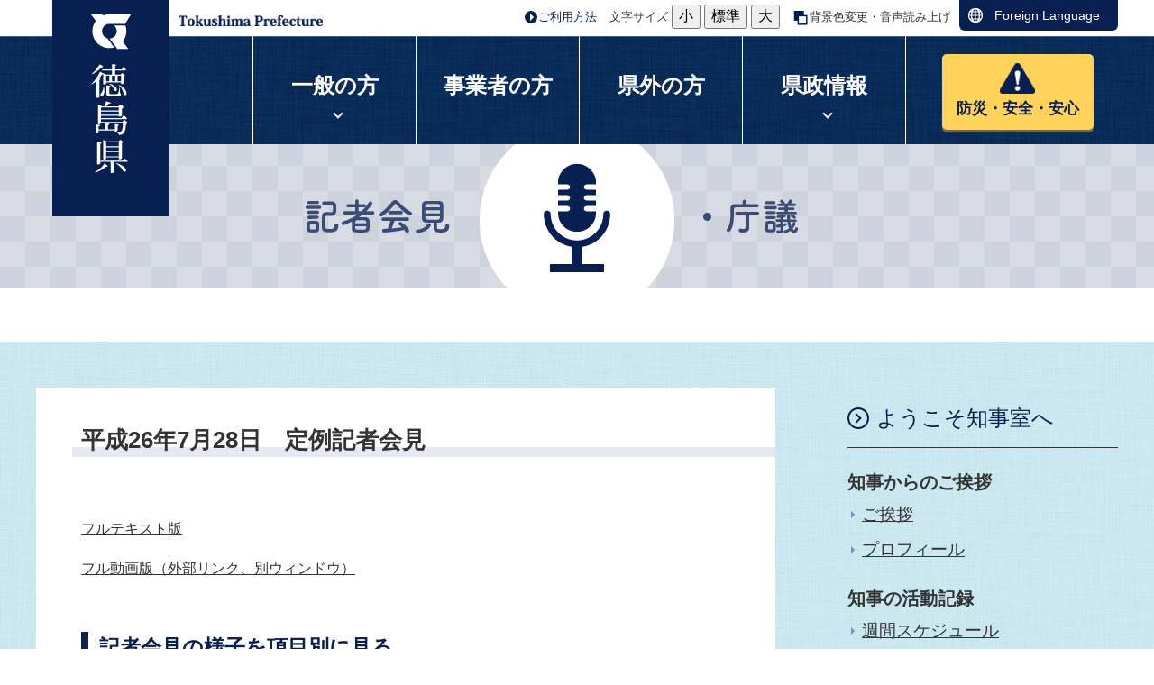

--- FILE ---
content_type: text/html; charset=UTF-8
request_url: https://www.pref.tokushima.lg.jp/governor/press-record/5005402/
body_size: 7891
content:
  <!DOCTYPE html>
<html lang="ja">
  <head>
          <meta charset="utf-8"/>          <meta property="og:title" content="平成26年7月28日　定例記者会見｜徳島県ホームページ">
              <meta property="og:type" content="記事">
            <meta property="og:image" content="https://www.pref.tokushima.lg.jp/file/cooperation/banner_white.png">
            <meta property="og:site_name" content="徳島県ホームページ">
            
    <title>平成26年7月28日　定例記者会見｜徳島県ホームページ</title>
    <link href="/favicon.ico" type="image/x-icon" rel="icon">
    <link href="/favicon.ico" type="image/x-icon" rel="shortcut icon">
                    <script src="/js/jquery/jquery.min.js"></script>
      <script src="https://maps.googleapis.com/maps/api/js?key=AIzaSyBpVUgsTfMY2HvJWm_SXdSbvq0FNOaU0lI&amp;language=ja"></script>      <link rel="stylesheet" href="/css/public.css">
      <link rel="stylesheet" href="/css/public_pref_tokushima.css">
      <script src="/js/public.js"></script>
                <link rel="stylesheet" href="/file/css/192748.css">
                  <link rel="stylesheet" href="/file/css/423864.css">
                  <script src="/file/js/201583.js"></script>
                    <link rel="stylesheet" href="/file/css/423857.css">
                  <link rel="stylesheet" href="/file/css/400292.css">
                  <link rel="stylesheet" href="/file/css/417816.css">
                  <link rel="stylesheet" href="/file/css/192751.css">
                  <script src="/file/js/415952.js"></script>
                    <script src="/file/js/198918.js"></script>
                    <link rel="stylesheet" href="/file/css/407116.css">
                  <link rel="stylesheet" href="/file/css/552569.css">
                  <link rel="stylesheet" href="/file/css/771892.css">
                  <link rel="stylesheet" href="/file/css/405400.css">
                  <script src="/file/js/182768.js"></script>
                    <link rel="stylesheet" href="/file/css/400640.css">
                  <link rel="stylesheet" href="/file/css/408489.css">
                  <link rel="stylesheet" href="/file/css/420539.css">
                  <script src="/file/js/420541.js"></script>
                    <link rel="stylesheet" href="/file/css/189432.css">
                  <script src="/file/js/194495.js"></script>
                    <link rel="stylesheet" href="/file/css/816782.css">
                  <link rel="stylesheet" href="/file/css/411102.css">
                  <script src="/file/js/542597.js"></script>
                    <link rel="stylesheet" href="/file/css/542599.css">
                    <script src="/js/public/access_parts.js"></script>
                      <script src="/js/public/banner_parts.js"></script>
                  <script src="/js/public/breadcrumb_parts.js"></script>
                      <link rel="stylesheet" href="/css/fullcalendar/core/main.css"/>
              <link rel="stylesheet" href="/css/fullcalendar/daygrid/main.css"/>
              <script src="/js/fullcalendar/core/main.js"></script>
              <script src="/js/fullcalendar/daygrid/main.js"></script>
              <script src="/js/fullcalendar/core/locales/ja.js"></script>
                        <script src="/js/public/calendar_parts.js"></script>
                      <script src="/js/public/menu_parts.js"></script>
                  <script src="/js/public/search.js"></script>
                  <script src="/js/public/slide_block.js"></script>
                    <script src="/js/public/title_list_parts.js"></script>
                    <script src="/js/log.js"></script>
            <link rel="stylesheet" href="/css/leaflet/leaflet.css"/>
      <link rel="stylesheet" href="/css/leaflet/leaflet.fullscreen.css"/>
      <script src="/js/leaflet/leaflet.js"></script>
      <script src="/js/leaflet/Leaflet.fullscreen.min.js"></script>
                <script id="pt_loader" src="/js/ewbc/ewbc_pref_tokushima.min.js"></script>
                  <script async src="https://www.googletagmanager.com/gtag/js?id=G-5BGLEP1Y54"></script>
        <script>
          window.dataLayer = window.dataLayer || [];
          function gtag() {
            dataLayer.push(arguments);
          }
          gtag('js', new Date());
          gtag('config', 'G-5BGLEP1Y54');
        </script>
          </head>
  <body class="dev-pc">
          <noscript>
      <p>ご使用のブラウザでJavaScriptが無効なため、一部の機能をご利用できません。JavaScriptの設定方法は、お使いのブラウザのヘルプページをご覧ください。</p>
      </noscript>
            <div class="fontsize_change">
              <div class="fontsize">
          <p class="fontsize_title">文字サイズ</p>
          <button type="button" id="smaller" class="easyweb_font_size_click" value="-1">小</button>
          <button type="button" id="medium" class="easyweb_font_size_click" value="0">標準</button>
          <button type="button" id="larger" class="easyweb_font_size_click" value="1">大</button>
        </div>
        <div class="easyweb">
          <a href="javascript:void(0);" id="pt_enable">
            <img src="/img/img_ewbc_nav_bn6.gif" id="easyweb_icon" alt="やさしいブラウザ・クラウド版はこちらからご利用下さい">
          </a>
        </div>
          </div>
    <div class="cms-public">
  <div class="page" style="width:1024px;">
    <div class="layout" data-type="5">
            <div class="area area1 " data-type="1" style="" lang="" >
            <div class="parts header" style="font-family:arial,sans-serif;" lang="" data-load="1" >
        <div class="note">
        <div class="block logo" style="width:130px;font-family:arial,sans-serif;" lang="" data-load="1" >
    <div class="image" role="list">
  <div class="block center">
          <div class="image_listitem" role="listitem">
        <figure>
                      <div>
              <a href="/" target=""><img src="/man/file/img/200459.png" alt="徳島県" flag="0" class="" style=""/></a>            </div>
                  </figure>
      </div>
      </div>
</div>
  </div>
        <div class="block logo_en" style="width:180px;font-family:arial,sans-serif;" lang="en" data-load="1" >
    <div class="image" role="list">
  <div class="block center">
          <div class="image_listitem" role="listitem">
        <figure>
                      <div>
              <img src="/man/file/img/175529.png" alt="Tokushima Prefecture" flag="0" class="" style=""/>            </div>
                  </figure>
      </div>
      </div>
</div>
  </div>
        <div class="block setting" style="font-family:arial,sans-serif;" lang="" data-load="1" >
    <div class="html">
  <div class="tool-list" id="to-top" style="display: inline-block;">
   <ul>
      <li class="use"><a href="https://www.pref.tokushima.lg.jp/goriyouhouhou">ご利用方法</a></li>
      <li>
         <p>文字サイズ</p>
         <button type="button" id="smaller-btn" onclick="smaller()">小</button>
      </li>
      <li><button type="button" id="medium-btn" onclick="medium()">標準</button></li>
      <li><button type="button" id="larger-btn" onclick="larger()">大</button></li>
      <li class="bg"><a href="javascript:ptspkLoader('toggle')" id="pt_enabled">背景色変更・音声読み上げ</a></li>
   </ul>
</div>
<div class="block lang" style="width:176px;font-family:arial,sans-serif;" lang="en" data-load="1">
    <div class="sentence">
<p><a href="https://www.pref.tokushima.lg.jp/foreignlanguage">Foreign Language</a></p>
</div>  </div></div>  </div>
        <div class="block sp_header" style="font-family:arial,sans-serif;" lang="" data-load="1" >
    <div class="html">
  		<div class="parts header" id="sp-to-top">
			<div class="note">
				<div class="block logo">
					<div class="image">
						<div class="block">
							<figure>
							   <a href="/"><img src="/img/sp_logo.png" alt="徳島県 法人番号:4000020360007"></a>
                            </figure>
						</div>
					</div>
				</div>

			</div>
		</div>
<div class="parts">
            <div class="note">
                      <div class="block">
    <div class="html">
<div class="foreign-box">
  <a href="/foreignlanguage"><img src="/man/file/html/548823.jpg" alt="">Foreign<br>Language</a>
</div></div>  </div>
  </div>

  </div></div>  </div>
  </div>
  </div>
  
                <div class="parts globalmenu global_menu" style="font-family:arial,sans-serif;" lang="" data-load="1" >
        
  <div class="menu menu-vertical">
    <ul><li style="" class="text_flag " ><a href="/ippannokata/" style=""><span class="text_item" val="1000000">一般の方</span></a><ul><li style="" class="text_flag " ><a href="/ippannokata/kurashi/" style=""><span class="text_item" val="1010000">くらし・環境・地方創生</span></a></li><li style="" class="text_flag " ><a href="/ippannokata/kenko/" style=""><span class="text_item" val="1020000">健康・医療・福祉</span></a></li><li style="" class="text_flag " ><a href="/ippannokata/kyoiku/" style=""><span class="text_item" val="1030000">教育・文化・観光・スポーツ</span></a></li><li style="" class="text_flag " ><a href="/ippannokata/sangyo/" style=""><span class="text_item" val="1040000">産業・雇用・労働</span></a></li><li style="" class="text_flag " ><a href="/ippannokata/kendozukuri/" style=""><span class="text_item" val="1050000">県土づくり</span></a></li><li style="" class="text_flag " ><a href="/ippannokata/bosai/" style=""><span class="text_item" val="1060000">防災・安全</span></a></li><li style="" class="text_flag " ><a href="/ippannokata/nyusatsu/" style=""><span class="text_item" val="1070000">入札・売却情報</span></a></li></ul></li><li style="" class="text_flag " ><a href="/jigyoshanokata/" style=""><span class="text_item" val="2000000">事業者の方</span></a></li><li style="" class="text_flag " ><a href="/kengainokata/" style=""><span class="text_item" val="5000740">県外の方</span></a></li><li style="" class="text_flag " ><a href="/kenseijoho/" style=""><span class="text_item" val="3000000">県政情報</span></a><ul><li style="" class="text_flag " ><a href="/kenseijoho/tokushimakennitsuite/" style=""><span class="text_item" val="3080000">徳島県について</span></a></li><li style="" class="text_flag " ><a href="/kenseijoho/kenseisogo/" style=""><span class="text_item" val="3090000">県政総合</span></a></li><li style="" class="text_flag " ><a href="/kenseijoho/zaisei/" style=""><span class="text_item" val="3100000">財政</span></a></li><li style="" class="text_flag " ><a href="/kenseijoho/soshiki/" style=""><span class="text_item" val="3110000">組織</span></a></li><li style="" class="text_flag " ><a href="/kenseijoho/saiyo/" style=""><span class="text_item" val="3120000">採用</span></a></li><li style="" class="text_flag " ><a href="/kenseijoho/jorei/" style=""><span class="text_item" val="3130000">条例・規則・県報</span></a></li><li style="" class="text_flag " ><a href="/kenseijoho/tokei/" style=""><span class="text_item" val="3140000">統計</span></a></li><li style="" class="text_flag " ><a href="/kenseijoho/opendata/" style=""><span class="text_item" val="3150000">オープンデータ</span></a></li><li style="" class="text_flag " ><a href="/kenseijoho/johokokai/" style=""><span class="text_item" val="3160000">情報公開・個人情報保護</span></a></li><li style="" class="text_flag " ><a href="/kenseijoho/koho/" style=""><span class="text_item" val="3170000">広報</span></a></li><li style="" class="text_flag " ><a href="/kenseijoho/hodoteikyoshiryo/" style=""><span class="text_item" val="3180000">報道提供資料</span></a></li><li style="" class="text_flag " ><a href="/kenseijoho/kocho/" style=""><span class="text_item" val="3190000">広聴</span></a></li><li style="" class="text_flag " ><a href="/kenseijoho/kenchoshanojoho/" style=""><span class="text_item" val="3200000">県庁舎の情報</span></a></li><li style="" class="text_flag " ><a href="/kenseijoho/senkyo/" style=""><span class="text_item" val="3210000">選挙</span></a></li><li style="" class="text_flag " ><a href="/kenseijoho/kanrennochiiki/" style=""><span class="text_item" val="3220000">関連の地域・施設・機関</span></a></li></ul></li><li style="" class="text_flag " ><a href="/bousaianzenanshin/" style=""><span class="text_item" val="5000619">防災・安全・安心</span></a></li></ul>  </div>
  </div>
  
                  <div class="parts menuTitleParts" style="font-family:arial,sans-serif;" lang="" data-load="1">
            <div class="note">
                      <div class="block " style="" lang="" data-load="1">
    <div class="html">
<div id="menuTitle08" class="menuTitle"><img src="/file/html/189671.png" alt="記者会見・庁議" /></div></div>  </div>
  </div>

  </div>
  
              <dynamic class="parts original_breadcrumb" data-load="0" data-dynamic="1" data-val="11195937" data-type="12" data-table="" data-grant_table="" data-language="1" data-device="1" data-attribute_page_val="5005631" data-system="1" data-parent_val="" data-top_no_display="0"></dynamic>
                  <div class="parts " style="" lang="" data-load="1">
            <div class="note">
  </div>

  </div>
  
        </div>
            <div class="area-group-2-3-4">
                  <div class="area area3 governor_child governor_press_hyoshi" data-type="3" style="width:75%;font-family:arial,sans-serif;" lang="" >
        <div class="parts bgWhite" style="" lang="" data-load="1" >
        <div class="div_tag">
        <div class="parts " style="" lang="" data-load="1" >
        <div class="note">
        <div class="block " style="" lang="" data-load="1" >
    <div class="heading">
        <h1><span>平成26年7月28日　定例記者会見</span></h1>
      </div>
  </div>
        <div class="block " style="" lang="" data-load="1" >
    <div class="sentence">
  <p><a href="https://www.pref.tokushima.lg.jp/governor/press-record/5005389/">フルテキスト版</a></p>

<p><a href="https://www.youtube.com/watch?v=NJ5kgJ2VFaQ" target="_blank">フル動画版（外部リンク、別ウィンドウ）</a></p>
</div>  </div>
        <div class="block " style="" lang="" data-load="1" >
    <div class="heading">
      <h2><span>記者会見の様子を項目別に見る</span></h2>
    </div>
  </div>
        <div class="block " style="" lang="" data-load="1" >
    <div class="list">
  <figure>
        <ul><li class="list-style-white-space"><a href="https://www.pref.tokushima.lg.jp/governor/press-record/5005390/" target="">「徳島県認知症高齢者見守りセンター」の開設について（説明）</a></li><li class="list-style-white-space"><a href="https://www.pref.tokushima.lg.jp/governor/press-record/5005391/" target="">国立療養所「大島青松園」への訪問及び阿波踊り連の派遣について（説明）</a></li><li class="list-style-white-space"><a href="https://www.pref.tokushima.lg.jp/governor/press-record/5005392/" target="">主要地方道徳島北灘線「川筋工区」の開通について（説明）</a></li><li class="list-style-white-space"><a href="https://www.pref.tokushima.lg.jp/governor/press-record/5005393/" target="">「徳島県認知症高齢者見守りセンター」の開設について（質疑）</a></li><li class="list-style-white-space"><a href="https://www.pref.tokushima.lg.jp/governor/press-record/5005394/" target="">軽減税率の導入について（質疑）</a></li><li class="list-style-white-space"><a href="https://www.pref.tokushima.lg.jp/governor/press-record/5005396/" target="">ふるさと納税について（質疑）</a></li><li class="list-style-white-space"><a href="https://www.pref.tokushima.lg.jp/governor/press-record/5005397/" target="">徳島阿波おどり空港の今後について（質疑）</a></li><li class="list-style-white-space"><a href="https://www.pref.tokushima.lg.jp/governor/press-record/5005399/" target="">人口減少問題について（質疑）</a></li></ul>  </figure>
</div>
  </div>
  </div>
  </div>
    </div>
  </div>
            <div class="parts " style="" lang="" data-load="1" >
        <div class="note">
        <div class="block" data-load="0" data-dynamic="1" data-val="9682840" data-table="" data-grant_table="" data-language="1" data-device="1" data-attribute_page_val="5005631" data-system="1">
  </div>
    </div>
  </div>
        </div>
                      <div class="area area4 " data-type="4" style="width:25%;" lang="" >
          <dynamic class="parts" data-load="0" data-dynamic="1" data-val="11195939" data-type="3" data-table="" data-grant_table="" data-language="1" data-device="1" data-attribute_page_val="5005631" data-system="1"></dynamic>
                <div class="parts gov-side" style="font-family:arial,sans-serif;" lang="" data-load="1" >
        <div class="note">
        <div class="block " style="" lang="" data-load="1" >
    <div class="html">
  <div class="gov-side-list">
　<div class="headParent"><a href="https://www.pref.tokushima.lg.jp/governor"><span class="text_item">ようこそ知事室へ</span></a></div>
  <div class="headChild">知事からのご挨拶</div>
  <ul>
     <li><a href="https://www.pref.tokushima.lg.jp/governor/message/">ご挨拶</a></li>
     <li><a href="https://www.pref.tokushima.lg.jp/governor/profile/">プロフィール</a></li>
  </ul>
  <div class="headChild">知事の活動記録</div>
  <ul>
     <li><a href="https://www.pref.tokushima.lg.jp/governor/schedule/doc">週間スケジュール</a></li>
     <li><a href="https://www.pref.tokushima.lg.jp/governor/record">活動記録</a></li>
  </ul>
  <div class="headChild">写真で見る知事の動き</div>
  <ul>
     <li><a href="https://www.pref.tokushima.lg.jp/governor/activity-topics">写真で見る知事の動き</a></li>
     <li><a href="https://www.pref.tokushima.lg.jp/governor/activity-topics/back-number">バックナンバー</a></li>
  </ul>
  <div class="headChild">知事発言集</div>
  <ul>
     <li><a href="https://www.pref.tokushima.lg.jp/governor/policy">知事の所信表明</a></li>
  </ul>
  <div class="headChild">交際費執行状況</div>
  <ul>
     <li><a href="https://www.pref.tokushima.lg.jp/governor/cost">交際費執行状況</a></li>
  </ul>
  <div class="headChild">記者会見・庁議</div>
  <ul>
     <li><a href="https://www.pref.tokushima.lg.jp/governor/press-record">過去の記者会見</a></li>
     <li><a href="https://www.pref.tokushima.lg.jp/governor/discussion">庁議   </a></li>
  </ul>
</div>

<script>
	//知事室サイドメニューカレント設定
	if(document.querySelector('.dev-pc .gov-side-list')) {

		var url = location.href;
		url_array = url.split('/');
		url_array = url_array.filter(Boolean);

		var sideMenuLists = document.querySelectorAll('.dev-pc .gov-side-list li a');
		for(i = 0; i < sideMenuLists.length; i++){
			var sideMenu = sideMenuLists[i];
			var href = sideMenu.getAttribute('href');
			var href_array = href.split('/');
			href_array = href_array.filter(Boolean);

			if(url_array.indexOf('back-number') >= 0){ //バックナンバーがある項目
				if(url_array.indexOf('activity-topics') >= 0){ //写真で見る知事の動きのバックナンバー用
					if(href_array.indexOf('activity-topics') >= 0 && href_array.indexOf('back-number') >= 0){
						sideMenuLists[i].classList.add('active');
					}
				}else{ //上記以外のバックナンバー用
					if(url_array[3] == href_array[3]){
						sideMenuLists[i].classList.add('active');
					}
				}
			}else if(url_array[url_array.length - 1].match(/^\d+$/)){ //記事ページ
				if(url_array.indexOf('activity-topics') >= 0){ //写真で見る知事の動きの記事用
					if(href_array.indexOf('activity-topics') >= 0 && href_array.indexOf('back-number') >= 0){
						sideMenuLists[i].classList.add('active');
					}
				}else{ //上記以外の記事用
					if(url_array[3] == href_array[3]){
						sideMenuLists[i].classList.add('active');
					}
				}
			}else if(url_array[url_array.length - 1] == href_array[href_array.length - 1]) {
				sideMenuLists[i].classList.add('active');
			} else {
				sideMenuLists[i].classList.remove('active');
			}
		}
	}
</script>
</div>  </div>
  </div>
  </div>
  
        </div>
                </div>
              <div class="area area5 " data-type="5" style="" lang="" >
            <div class="parts " style="" lang="" data-load="1" >
        <div class="note">
        <div class="block pc-footer" style="font-family:arial,sans-serif;" lang="" data-load="1" >
    <div class="html">
    <footer>
    <div class="menu">
      <ul>
        <li class="arrow2"><a href="https://www.pref.tokushima.lg.jp/sitepolicy/">サイトポリシーについて</a></li>
        <li class="arrow2"><a href="https://www.pref.tokushima.lg.jp/accessibility/">ウェブアクセシビリティ方針</a></li>
        <li class="arrow2"><a href="https://www.pref.tokushima.lg.jp/rss/">RSSについて</a></li>
        <li class="arrow2"><a href="https://www.pref.tokushima.lg.jp/site_map/">サイトマップ</a></li>
      </ul>
    </div>
    <div class="main">
    <div class="inner">
      <div class="ai" title="AI TOKUSHIMA 藍に関するポータルサイト（外部リンク、別ウィンドウで開きます。）"><a href="https://ai-tokushima.jp/" target="blank">AI/TOKUSHIMA（外部リンク、別ウィンドウで開きます。）</a></div>
      <address>
        <strong>徳島県庁</strong><br />
        〒770-8570<br />
        徳島県徳島市万代町1丁目1番地<br />
        <dl>
          <dt>電話番号:</dt><dd>088-621-2500（代表）</dd>
          <dt>開庁時間:</dt>
          <dd>
            午前8時30分から午後6時15分まで<br />
            （土曜日・日曜日・祝日・年末年始を除く）<br />
            ※一部、開庁時間が異なる組織、施設があります。
          </dd>
          <dt>法人番号:</dt><dd>4000020360007</dd>
        </dl>
      </address>
      <div class="inquire_block">
        <a href="https://www.pref.tokushima.lg.jp/otoiawase/">
          <div class="inquire">
            <div class="title">お問い合わせ</div>
            <div class="desc">電話（すだちくんコール）、メールでのお問い合わせはこちらから。</div>
          </div>
        </a>
      </div>
      <div class="banner_block">
        <a href="https://www.pref.tokushima.lg.jp/access/" class="access">
          <div class="title">県庁への<br />アクセス</div>
        </a>
        <a href="https://www.pref.tokushima.lg.jp/floormap/" class="floor">
          <div class="title">県庁舎の<br />フロアマップ</div>
        </a>
      </div>
    </div>
    </div>
    <div class="copyright" lang="en">
      &copy;2017 Tokushima Prefectural Government.
    </div>
  </footer>

<script>
	//スマホ・タブレット時メニュー表示
	if (document.querySelector('body.dev-sp') || document.querySelector('body.dev-tb')) {
		console.log('bcb');
		var targetMenu = document.querySelector('.cms-public .global_menu .menu');
		targetMenu.insertAdjacentHTML('afterbegin','<a id="menu-button" href="javascript:void(0);"><span>メニュー</span></a>');
	}
</script>
<script>
	//組織から探すボタン設定
	if (document.querySelector('.dev-pc .temp_side_soshiki .text_item')) {
		elm = document.querySelector('.dev-pc .temp_side_soshiki .text_item');
		elm.innerHTML = '組織から探す';
	}
</script>
<script>
	//一覧開閉設定
	elm = document.createElement('span'); 
	elm.classList.add('icon');
	elm.innerHTML = '開く';
	console.log('scriptin');

	if (document.querySelector('.accordion')) {
		console.log('accordionin');
		obj = document.querySelectorAll('.accordion .title-list .index li');
		for(i = 0; i < obj.length; i++){
			obj[i].insertAdjacentHTML('afterbegin','<span class="before"></span>');
			obj[i].insertAdjacentHTML('beforeend', '<a class="icon" href="javascript:void(0);">開く</a>');
		}
	}
</script>
<script>
	//グローバルメニューカレント設定
	if(document.querySelector('body.dev-pc')) {

		var url = location.href;
		url_array = url.split('/');
		url_array = url_array.filter(Boolean);

		var globalMenuLists = document.querySelectorAll('.dev-pc .globalmenu .menu > ul > li > a');
		for(i = 0; i < globalMenuLists.length; i++){
			var globalMenu = globalMenuLists[i];
			var href = globalMenu.getAttribute('href');
			var href_array = href.split('/');
			href_array = href_array.filter(Boolean);

			if(url_array[2] == href_array[href_array.length - 1]) {
				globalMenu.classList.add('active');
			} else {
				globalMenu.classList.remove('active');
			}
		}
	}
</script>
<script>
	//サイドメニューカレント設定
	if(document.querySelector('body.dev-pc .area4')) {

		var url = location.href;
		url_array = url.split('/');
		url_array = url_array.filter(Boolean);
		if(url_array[url_array.length - 1].match(/#/)) {
			url_array_sharp = url_array[url_array.length - 1].split('#');
			url_array_last = url_array_sharp[0];
		} else {
			url_array_last = url_array[url_array.length - 1]
		}

		var sideMenuLists = document.querySelectorAll('.dev-pc .temp_side_menu .menu-vertical li a');
		for(i = 0; i < sideMenuLists.length; i++){
			var sideMenu = sideMenuLists[i];
			var href = sideMenu.getAttribute('href');
			var href_array = href.split('/');
			href_array = href_array.filter(Boolean);

			if(url_array_last == href_array[href_array.length - 1]) {
				sideMenuLists[i].classList.add('active');
			} else {
				sideMenuLists[i].classList.remove('active');
			}
		}
	}
</script>
<script>
$(function(){
	//タブレット、スマホ時に切替ボタンクリック
	$(document).on('click','.topc_block a.topc',function(){
		var loc = $(location).attr('pathname');
		var loc_array = loc.split('/');
		var original_device = loc_array[1];
		$.cookie('original_device', original_device, { expires: 1, path: '/', domain: 'www.pref.tokushima.lg.jp' });
		$.cookie('selected_device', '1', { expires: 1, path: '/', domain: 'www.pref.tokushima.lg.jp' });
		window.location.href = loc;
	})

	//PC時に切替ボタンクリック
	$(document).on('click','.deviceChange a',function(){
		var original_device = $.cookie('original_device');
		var device_type;
		if(original_device == 'tb'){
			device_type = 2;
		}else if(original_device == 'sp'){
			device_type = 3;
		}
		$.cookie('selected_device', device_type, { expires: 1, path: '/', domain: 'www.pref.tokushima.lg.jp' });
                window.location.href = loc;
	})
});
</script></div>  </div>
        <div class="block sp-footer" style="font-family:arial,sans-serif;" lang="" data-load="1" >
    <div class="html">
  	<div class="footer">
		<div class="menu">
			<ul>
				<li class="arrow2"><a href="https://www.pref.tokushima.lg.jp/sitepolicy">サイトポリシーについて</a></li>
				<li class="arrow2"><a href="https://www.pref.tokushima.lg.jp/accessibility">ウェブアクセシビリティ方針</a></li>
				<li class="arrow2"><a href="https://www.pref.tokushima.lg.jp/rss">RSSについて</a></li>
				<li class="arrow2"><a href="https://www.pref.tokushima.lg.jp/site_map">サイトマップ</a></li>
			</ul>
		</div>
		<div class="main">
		<div class="inner">
			<div class="ai"><a href="https://ai-tokushima.jp/" target="blank">AI/TOKUSHIMA（外部リンク、別ウィンドウで開きます。）</a></div>
			<address>
				<strong>徳島県庁</strong><br />
				〒770-8570<br />
				徳島県徳島市万代町1丁目1番地<br />
				<dl>
					<dt>電話番号:</dt><dd>088-621-2500（代表）</dd>
					<dt>法人番号:</dt><dd>4000020360007</dd>
				</dl>
			</address>
		</div>
		</div>
             <a href="https://www.pref.tokushima.lg.jp/otoiawase">
		 <div class="inquire_block">
			<div class="inquire">
				<div class="title">お問い合わせ</div>
				<div class="desc">電話（すだちくんコール）、メールでのお問い合わせはこちらから。</div>
			</div>
		</div>
             </a>
		<div class="banner_block">
			<a href="https://www.pref.tokushima.lg.jp/access" class="access">
				<div class="title">県庁への<br />アクセス</div>
			</a>
			<a href="https://www.pref.tokushima.lg.jp/floormap" class="floor">
				<div class="title">県庁舎の<br />フロアマップ</div>
			</a>
		</div>
		<div class="topc_block">
		<div class="topc_inner">
			<a href="javascript:void(0)" class="topc">
				<div class="title"><img src="/file/html/169611.png" alt="">PC版はこちら</div>
			</a>
		</div>
		</div>
		<div class="copyright" lang="en">
			&copy;2017 Tokushima Prefectural Government.
		</div>
	</div></div>  </div>
        <div class="block mb-footer" style="font-family:arial,sans-serif;" lang="" data-load="1" >
    <div class="html">
  <br />[0] <a href="https://www.pref.tokushima.lg.jp/" accesskey="0">トップページに戻る</a></div>  </div>
  </div>
  </div>
  
        </div>
        </div>
  </div>
</div>
<div class="data-field">
  <input type="hidden" id="attribute_page_id_hidden" name="attribute_page_id_hidden" value="5005631">
  <input type="hidden" id="type_hidden" name="type_hidden" value="2">
  <input type="hidden" id="language_page_id_hidden" name="language_page_id_hidden" value="7048431">
  <input type="hidden" id="page_id_hidden" name="page_id_hidden" value="14093060">
  <input type="hidden" id="language_id_hidden" name="language_id_hidden" value="1">
  <input type="hidden" id="device_id_hidden" name="device_id_hidden" value="1">
  <input type="hidden" id="sites_responsive_flag_hidden" name="sites_responsive_flag_hidden" value="0">
  <input type="hidden" id="page_responsive_flag_hidden" name="page_responsive_flag_hidden" value="0">
</div>
  <div class="to_original_page"><a href="javascript:void(0);"></a></div>
  <script src="/js/jquery/jquery.cookie.js"></script>
  <script>
    $(function () {
      var original_device = $.cookie('original_device'); //2:tb, 3:sp
      if (original_device == 'tb') {
        $('.to_original_page a').text('徳島県ホームページ（タブレット版）表示');
      } else if (original_device == 'sp') {
        $('.to_original_page a').text('徳島県ホームページ（スマートフォン版）表示');
      } else {
        $('.to_original_page a').text('徳島県ホームページ表示');
        $('.to_original_page').css('display', 'none');
      }
      $(document).on('click', '.to_original_page a', function () {
        var original_device = $.cookie('original_device');
        var device_type;
        if (original_device == 'tb') {
          device_type = 2;
        } else if (original_device == 'sp') {
          device_type = 3;
        }
        $.cookie('selected_device', device_type, {expires: 1, path: '/', domain: 'www.pref.tokushima.lg.jp'});
        window.location.href = $(location).attr('pathname');
      });
    });

    var x = 100, cnt = 0;
    function larger() {
      if (cnt >= 2) {
        return;
      }
      x *= 1.2;
      cnt++;
      document.body.style.fontSize = x + '%';
    }
    function medium() {
      x = 100;
      cnt = 0;
      document.body.style.fontSize = 100 + '%';
    }
    function smaller() {
      x /= 1.2;
      cnt--;
      document.body.style.fontSize = x + '%';
    }
  </script>
  </body>
</html>
  

--- FILE ---
content_type: text/css
request_url: https://www.pref.tokushima.lg.jp/file/css/405400.css
body_size: 4079
content:
/* globalmenu.css */
/* メニュー タイプ１：垂直 */
.dev-pc,
.dev-tb,
.dev-sp {

}
body {
	margin: 0;
}
.dev-pc .cms-public > .page {
	width: 100%!important;
}
.dev-pc .cms-public > .page .layout {
	width: 100%!important;
}
/* header */
.header_area {

}
.dev-pc .cms-public .header {
	background-image: url(/file/img/177584.jpg);
	background-repeat: repeat-x;
	background-position: 0 0;
}
.dev-tb .cms-public .header,
.dev-sp .cms-public .header {
	background-image: url(/file/img/177604.jpg);
	background-repeat: repeat-x;
	background-position: 0 0;
	background-size: auto auto;
}
.header_area .header:before,
.header_area .header:after {
	display: none;
}
.dev-pc .header_area .header .note {
	width: 1200px;
	margin: 0 auto;
	background: none!important;
}
.dev-pc .cms-public .header_area .globalmenu {
	left: calc((100% - 1200px) / 2 + 240px);
}
.dev-pc .cms-public .header_area .menu-vertical {

}
.dev-pc .cms-public .header_area .menu-vertical > ul {

}
.dev-pc .cms-public .header_area .menu-vertical > ul > li {

}
.dev-pc .cms-public .header_area .menu-vertical > ul > li > ul {

}
.dev-pc .cms-public .header_area .menu-vertical > ul > li > ul > li {

}
.dev-pc .menuTitleParts {
	margin-top: -80px;
}
.menuTitle {
	background-image: url(/file/img/189390.jpg);
	background-repeat: repeat-x;
	background-position: 0 0;
	text-align: center;
}
.menuTitle img {
	vertical-align: bottom;
}
.dev-tb .cms-public .menuTitle img,
.dev-sp .cms-public .menuTitle img {
	max-width: 100%;
	height: auto;
}
.dev-pc .cms-public .header_area .breadcrumb {
	margin: 0;
	padding: 0;
/*	padding-left: calc((100% - 1200px) / 2); */
}
.dev-tb .cms-public .header_area .breadcrumb .bread-list,
.dev-sp .cms-public .header_area .breadcrumb .bread-list {
	width: auto;
	max-width: 100%;
	padding-left: 20px;
}
.dev-pc .cms-public .header_area .breadcrumb fieldset {
	width: auto;
}

/* main */
.area-group-2-3-4 {
	background: url(/file/img/178198.jpg);
}
.dev-pc .area-group-2-3-4 {
	width: 1200px;
	padding-left: calc((100% - 1200px) / 2);
	padding-right: calc((100% - 1200px) / 2);
}
.dev-tb .cms-public .area-group-2-3-4 {
	padding: 50px 10px;
}
.dev-sp .cms-public .area-group-2-3-4 {
	padding: 10px 10px 10px 10px;
}
.dev-pc .area3 {
	margin-top: 50px;
}
.dev-tb .area3,
.dev-sp .area3 {
	width: 100%!important;
}
.area3 > .parts:first-child,
.area3 .parts.bgWhite {
	margin-bottom: 50px;
	padding: 40px;
	box-sizing: border-box;
	background-color: #FFF;
}
body.dev-sp .area3 > .parts:first-child,
body.dev-sp .area3 .parts.bgWhite {
	padding: 40px 10px;
}
.area3 > .parts.gavMenu1 {
	padding: 0;
	background-color: transparent;
}
.cms-public .side_area.area4 {

}
.cms-public .area5 {
	background: url(/file/img/178198.jpg);
}
body:not(.dev-mb) .cms-public .heading {
	position: relative;
}
body:not(.dev-mb) .cms-public .heading h1 {
	margin: 0 -40px 50px 0;
	padding: 0 0 0 10px;
	border: none;
	background: rgba(0, 0, 0, 0) linear-gradient(transparent 70%, #e6e8f2 70%) repeat scroll 0 0;
	font-size: 1.75em;
	color: #333333;
}
body.dev-sp .cms-public .heading h1 {
	margin-right: -10px;
}
body:not(.dev-mb) .cms-public .heading h1:after {

}
body:not(.dev-mb) .cms-public .heading h1 + time {
	position: absolute;
	right: -20px;
	bottom: -30px;
}
body.dev-sp .cms-public .heading h1 + time {
	right: 0;
}
body:not(.dev-mb) .cms-public .heading h2 {
	font-size: 1.4em;
}
body:not(.dev-mb) .cms-public .heading h3 {
	font-size: 1.3em;
}
body:not(.dev-mb) .cms-public .heading h4 {
	font-size: 1.2em;
}
body:not(.dev-mb) .cms-public .heading h5 {
	font-size: 1.1em;
}
body:not(.dev-mb) .cms-public .heading h6 {
	font-size: 1em;
}

/*  サイドメニュー  */
.dev-pc .cms-public .side_area {
	width: 300px!important;
	margin-top: 50px;
}
.cms-public .gov-side-list {
    color: #333;
}
.cms-public .gov-side-list a span.text_item {
    display: block;
    font-size: 1.500em;
}
.cms-public .gov-side-list h5,
.cms-public .gov-side-list .headParent {
    border-bottom: 1px solid #333;
    margin-top: 0;
    margin-bottom: 25px;
    padding-bottom: 1em;
}
.cms-public .gov-side-list h5 a,
.cms-public .gov-side-list .headParent a {
	position: relative;
	display: inline-block;
	padding: 0 0 0 32px;
	color: #081f51;
	vertical-align: middle;
	text-decoration: none;
	font-size: 1em;
	text-decoration:none;
}
.cms-public .gov-side-list h5 a:before,
.cms-public .gov-side-list h5 a:after,
.cms-public .gov-side-list .headParent a:before,
.cms-public .gov-side-list .headParent a:after {
	position: absolute;
	top: 0;
	bottom: 0;
	left: 0;
	margin: auto;
	content: "";
	vertical-align: middle;
}
.cms-public .gov-side-list h5 a:before,
.cms-public .gov-side-list .headParent a:before {
	box-sizing: border-box;
	width: 24px;
	height: 24px;
	border: 2px solid #081f51;
	-webkit-border-radius: 50%;
	border-radius: 50%;
}
.cms-public .gov-side-list h5 a:after,
.cms-public .gov-side-list .headParent a:after {
	left: 6px;
	width: 6px;
	height: 6px;
	border-top: 2px solid #081f51;
	border-right: 2px solid #081f51;
	-webkit-transform: rotate(45deg);
	transform: rotate(45deg);
}
.cms-public .gov-side-list h6,
.cms-public .gov-side-list .headChild {
    margin: 0;
    font-size: 1.250em;
    font-weight: bold;
}
.cms-public .gov-side-list ul {
    padding-left: 0;
    padding-top: 0;
    margin-top: 0;
    margin-bottom: 1.5em;
}
.cms-public .gov-side-list ul li {
    list-style: none;
    margin: 0.3em 0;    
}
.cms-public .gov-side-list ul li a {
    position: relative;
    padding: 0 0 0 16px;
    color: #333;
    font-size: 1.2em;
    line-height: 1.8em;
    display: block;
}
.cms-public .gov-side-list ul li a:before,
.cms-public .gov-side-list ul li a:after {
    position: absolute;
    top: 0;
    bottom: 0;
    left: 0;
    margin: auto;
    content: "";
    vertical-align: middle;
}
.cms-public .gov-side-list ul li a:before {
    left: 4px;
    box-sizing: border-box;
    width: 4px;
    height: 4px;
    border: 4px solid transparent;
    border-left: 4px solid #808cbc;
}
.cms-public .gov-side-list ul li a:hover,
.cms-public .gov-side-list ul li a:active,
.cms-public .gov-side-list ul li a.active {
    background-color: rgba(255,255,255,0.5);
}

.contact {
	background-color: #FFF;
}
.contact .contact_parent_department {
	display: inline-block;
	font-weight: bold;
}

/* message */
.governor_message .sentence_with_image .image {
	margin-right: 0;
}
.cms-public .html .gov-link-box {
    margin: 0 0 20px;
    text-align: right;
}
.cms-public .html .gov-link-box:last-of-type {
	margin-bottom: 90px;
}
.cms-public .gov-link-box a {
    position: relative;
    display: inline-block;
    padding: 20px 60px 20px 70px;
    background-color: #081f51;
    vertical-align: middle;
    text-align: center;
    text-decoration: none;
    font-weight: bold;
    color: #fff;
}
.cms-public .gov-link-box a::before,
.cms-public .gov-link-box a::after {
    position: absolute;
    top: 0;
    bottom: 0;
    left: 46px;
    content: "";
    margin: auto;
    vertical-align: middle;
}
.cms-public .gov-link-box a::after {
    left: 53px;
    width: 3px;
    height: 3px;
    box-sizing: border-box;
    border: 4px solid transparent;
    border-left: 4px solid #081f51;
}
.cms-public .gov-link-box a::before {
    width: 16px;
    height: 16px;
    background: #fff none repeat scroll 0 0;
    border-radius: 50%;
}
.cms-public .contact {
	margin: 0;
}
.dev-tb .cms-public .contact,
.dev-sp .cms-public .contact {
	width: 100%;
	box-sizing: border-box;
}

.dev-tb .cms-public .parts .search,
.dev-sp .cms-public .parts .search {
	padding: 0 10px;
	box-sizing: border-box;
}

/* profile */
body:not(.dev-mb) .cms-public .heading h2 {
	margin: 40px 10px 25px;
}
body:not(.dev-mb):not(.dev-sp) .cms-public .governor_profile .left {
	float: left;
	width: 40%;
}
body:not(.dev-mb) .cms-public .governor_profile .left figure {
	margin: 0;
}
body.dev-sp .cms-public .governor_profile .left figure {
	margin-bottom: 20px;
}
body:not(.dev-mb):not(.dev-sp) .cms-public .governor_profile .right {
	float: right;
	width: 50%;
}
body:not(.dev-mb) .cms-public .governor_profile .sentence {
	margin-bottom: 15px;
}
body:not(.dev-mb) .cms-public .governor_profile .sentence p {
	margin: 0;
}
body:not(.dev-mb) .cms-public .governor_profile .career {

}
body:not(.dev-mb) .cms-public .governor_profile .noborder table,
body:not(.dev-mb) .cms-public .governor_profile .noborder table th,
body:not(.dev-mb) .cms-public .governor_profile .noborder table td {
	border: none;
}
body:not(.dev-mb) .cms-public .governor_profile .noborder table th,
body:not(.dev-mb) .cms-public .governor_profile .noborder table td {
	padding: 2px 0;
}
body:not(.dev-mb) .cms-public .governor_profile .noborder table th {

}
body:not(.dev-mb) .cms-public .governor_profile .noborder table td {

}
body.dev-sp .cms-public .governor_profile .noborder table td {
	font-size: 1em;
}
body:not(.dev-mb) .cms-public .governor_profile .career table tr td:first-child {
	width: 17%;
}
body:not(.dev-mb) .cms-public .governor_profile .noborder table caption {
	display: none;
}
body:not(.dev-mb) .cms-public .governor_profile .list {
	margin: 0;
	padding: 0;
}
body:not(.dev-mb) .cms-public .governor_profile .list figure {
	margin: 0;
}
body:not(.dev-mb) .cms-public .governor_profile .list ul {
	margin: 0 0 0 10px;
	padding: 0;
	list-style: none;
}
body.dev-sp .cms-public .governor_profile .list ul li {
	font-size: 1em;
}

/* schedule */
body:not(.dev-mb) .cms-public .governor_schedule .title-list .tab ul li {
	padding-left: 15px;
}
.dev-sp .cms-public .governor_schedule .title-list .tab ul li {
	padding-top: 0;
}
.cms-public .governor_schedule .title-list .tab li:before {
  position: absolute;
  top: 0.6em;
  left: 4px;
  width: 4px;
  height: 4px;
  margin: auto;
  content: "";
  box-sizing: border-box;
  border: 4px solid transparent;
  border-left: 4px solid #081f51;
  vertical-align: middle;
}
body:not(.dev-mb) .cms-public .governor_schedule .title-list .tab ul li .title {
	margin-left: 0;
}
.schedule_table figure {
	margin: 0;
}
.schedule_table figure ul {
	margin: 0;
	padding: 0;
}
.schedule_table figure ul li {
	list-style: outside none none;
}
.schedule_table figure > ul {

}
.schedule_table figure > ul > li {
	display: block;
	margin-bottom: 7px;
	padding-bottom: 7px;
	border-bottom: 1px solid #e6e8f2;
	clear: both;
}
.schedule_table figure > ul > li > :not(ul) {
	float: left;
}
.schedule_table figure > ul > li > ul {
	display: inline-block;
	float: right;
	width: calc(100% - 120px);
}
.schedule_table figure > ul > li > ul > li {
	margin-top: 3px;
	padding-top: 3px;
	border-top: 1px solid #e6e8f2;
}
.schedule_table figure > ul > li > ul > li:first-child {
	margin: 0;
	padding: 0;
	border: none;
}
.schedule_table figure > ul > li > ul > li > ul {
	display: inline-block;
	float: right;
	width: calc(100% - 180px);
}
.schedule_table figure > ul > li > ul > li > ul > li {
	
}

/* clearfix */
.schedule_table figure ul li:after {
  content: "";
  clear: both;
  display: block;
}

/* activity */
.governor_child .beforeYear {

	}
.governor_child .beforeYear li {
	text-align: right;
	list-style: none;
}
.governor_activity .calender {
	float: left;
	width: calc((100% - 40px) / 3);
	margin-right: 20px;
}
.governor_activity .calender:nth-child(3n - 1) {
	margin-right: 0;
}
.governor_activity .calender figcaption {
	padding-bottom: 10px;
	border-bottom: solid 1px #e6e8f2;
	text-align: center;
}
.governor_activity .calender ul {
	padding: 0;
}
.governor_activity .calender li {
	text-align: center;
	list-style: none;
}
body:not(.dev-mb) .cms-public .governor_child .title-list .tab ul li {
	padding-top: 0;
	padding-left: 15px;
}
body.dev-pc .cms-public .governor_child.governor_news .title-list .tab ul li,
body.dev-tb .cms-public .governor_child.governor_news .title-list .tab ul li {
	padding-left: 140px;
}
body:not(.dev-mb) .cms-public .governor_child .title-list .tab ul li time {
	position: static;
	min-width: 120px;
	padding-left: 0;
}
body.dev-pc .cms-public .governor_child.governor_news .title-list .tab ul li time,
body.dev-tb .cms-public .governor_child.governor_news .title-list .tab ul li time {
	position: absolute;
}
body:not(.dev-mb) .cms-public .governor_child .title-list .tab ul li .title {
	margin-left: 0;
}
body.dev-sp .cms-public .governor_child .title-list .tab ul li .title {
	display: block;
}

/* clearfix */
..governor_activity:after {
  content: "";
  clear: both;
  display: block;
}

/* weekly schedule */
body:not(.dev-mb) .cms-public .governor_schedule .heading h4 {
	margin-bottom: 0;
}
body:not(.dev-mb) .cms-public .governor_schedule table {
	margin-bottom: 30px;
}
.cms-public .governor_child table {

}
.cms-public .governor_child table th,
.cms-public .governor_child table td {
	padding: 10px;
	border: solid 1px #0b214f;
}
.cms-public .governor_schedule table th {

}
.cms-public .governor_schedule table td {

}
.cms-public .governor_schedule table tr th:nth-child(1),
.cms-public .governor_schedule table tr td:nth-child(1) {
	width: 10%!important;
	text-align: center;
}
.cms-public .governor_schedule table tr th:nth-child(2),
.cms-public .governor_schedule table tr td:nth-child(2) {
	width: 60%!important;
}
.cms-public .governor_schedule table tr th:nth-child(3),
.cms-public .governor_schedule table tr td:nth-child(3) {
	width: 30%!important;
}

/* activity */
.cms-public .governor_activity {

}
body:not(.dev-mb) .cms-public .governor_activity  .heading h4 {
	margin-bottom: 0;
}
body:not(.dev-mb) .cms-public .governor_activity table {
	margin-bottom: 30px;
}
body:not(.dev-mb) .cms-public .governor_activity table tr th:nth-child(1),
body:not(.dev-mb) .cms-public .governor_activity table tr td:nth-child(1) {
	width: 10%!important;
	text-align: center;
}
body:not(.dev-mb) .cms-public .governor_activity table tr th:nth-child(2),
body:not(.dev-mb) .cms-public .governor_activity table tr td:nth-child(2) {
	width: 60%!important;
}
body:not(.dev-mb) .cms-public .governor_activity table tr th:nth-child(3),
body:not(.dev-mb) .cms-public .governor_activity table tr td:nth-child(3) {
	width: 30%!important;
}

/* photo topics */
.cms-public .governor_child .title-list {
	border-bottom: none;
}
.cms-public .governor_child .title-list .tab ul.tile li time {
	display: block;
}
.cms-public .governor_child .title-list .tab ul.tile li {
	width: 100%;
	margin-bottom: 30px;
}
.cms-public .governor_child .title-list .tab ul.tile li .picture {
	float: left;
	height: auto;
	width: auto;
	margin-right: 30px;
	border: none;
}
.cms-public .governor_child .title-list .tab ul.tile li .picture img {
	max-width: 100%;
	height: auto;
}
body:not(.dev-mb) .cms-public .governor_phototopics .title-list .tab ul li .picture,
body:not(.dev-mb) .cms-public .governor_photo_back_number .title-list .tab ul li .picture {
	width: calc(50% - 30px);
}
body.dev-sp .cms-public .governor_phototopics .title-list .tab ul li .picture,
body.dev-sp .cms-public .governor_photo_back_number .title-list .tab ul li .picture {
	float: none;
	width: 100%;
	text-align: center;
}
body:not(.dev-mb) .cms-public .governor_phototopics .title-list .tab ul li .picture img,
body:not(.dev-mb) .cms-public .governor_photo_back_number .title-list .tab ul li .picture img {
	max-width: 100%;
	height: auto;
}
body:not(.dev-mb) .cms-public .governor_phototopics .title-list .tab ul li .title,
body:not(.dev-mb) .cms-public .governor_photo_back_number .title-list .tab ul li .title {
	float: left;
	width: 50%;
	margin-left: 0;
}
body.dev-sp .cms-public .governor_phototopics .title-list .tab ul li .title,
body.dev-sp .cms-public .governor_photo_back_number .title-list .tab ul li .title {
	display: block;
	width: 100%;
}

/* talk */
.cms-public .governor_talk .images {
	margin-bottom: 30px;
}
.cms-public .governor_talk .images .center {

}
.cms-public .governor_talk .images figure {
	width: 32%;
	margin: 0;
}
.cms-public .governor_talk .images figure:last-child {

}
.cms-public .governor_talk .images figure img {

}
body:not(.dev-mb) .cms-public .governor_talk .link_arrow a {
	padding-left: 0;
}
body:not(.dev-mb) .cms-public .governor_talk .link_arrow a:before {
	display: none;
}
body:not(.dev-mb) .cms-public .governor_talk .link_arrow figcaption {
    position: relative;
    padding-left: 0.8em;
}
body:not(.dev-mb) .cms-public .governor_talk .link_arrow figcaption:before {
    position: absolute;
    top: 0;
    bottom: 0;
    left: 0;
    width: 4px;
    height: 4px;
    margin: auto;
    content: "";
    vertical-align: middle;
    box-sizing: border-box;
    border: 4px solid transparent;
    border-left: 4px solid #081f51;
}

/* press */
.cms-public .governor_press .sentence {
	text-align: right;
}
.cms-public .governor_press .backNumber p {
	margin-top: 0;
}
.cms-public .governor_press .backNumber .sentence a {
  position: relative;
  margin-bottom: 15px;
  padding: 0 0 0 16px;
  vertical-align: middle;
  color: #333;
}
.cms-public .governor_press .backNumber .sentence a:before,
.cms-public .governor_press .backNumber .sentence a:after {
  position: absolute;
  top: 0;
  bottom: 0;
  left: 0;
  margin: auto;
  content: "";
  vertical-align: middle;
}
.cms-public .governor_press .backNumber .sentence a:before {
  left: 4px;
  width: 4px;
  height: 4px;
  box-sizing: border-box;
  border: 4px solid transparent;
  border-left: 4px solid #081f51;
}
.cms-public .governor_press .sentence_with_image figure {
	min-height: 300px;
	width: 50%;
	margin-left: 0;
}
body.dev-sp .cms-public .governor_press .sentence_with_image figure {
	float: none !important;
	min-height: auto;
	width: 100%;
	text-align: center;
}
body.dev-sp .cms-public .governor_press .sentence_with_image figure img {
	max-width: 100%;
	height: auto;
}
.cms-public .governor_press .list figure {
	margin-right: 0;
	margin-left: 0;
}
.cms-public .governor_press .list figure figcaption {
	padding: 7px 0;
	border-bottom: solid 1px #081f51;
}
.cms-public .governor_press .title-list .tab ul li {
	padding-left: 40px;
}

/* cost */
body:not(.dev-mb) .cms-public .governor_cost .title-list .tab ul li {
	padding-top: 0;
	padding-left: 15px;
}

/* breadcrumb */
.dev-sp .breadcrumb fieldset {
	width: auto;
	font-size: 0.7em;
}

/* footer */
.dev-sp .cms-public .footer .inquire_block,
.dev-tb .cms-public .footer .inquire_block {
	width: auto!important;
	margin: 0 auto!important;
	padding: 20px 2.5%!important;
	background-color: #FFF;
}
.dev-sp .cms-public .footer .inquire_block:after,
.dev-tb .cms-public .footer .inquire_block:after {
  content: "";
  clear: both;
  display: block;
}

.dev-sp .cms-public .footer .banner_block,
.dev-tb .cms-public .footer .banner_block {
	background-color: #FFF;
}
.dev-pc .cms-public footer .copyright {
	margin-top: 0;
	padding-top: 10px;
	background-color: #FFF;
}
.dev-sp .cms-public .footer .copyright,
.dev-tb .cms-public .footer .copyright {
	margin: 0!important;
	padding: 20px 0;
	background-color: #FFF;
}

/* clearfix */
.cms-public .header_area:after,
.area-group-2-3-4:after,
.cms-public .area5:after {
  content: "";
  clear: both;
  display: block;
}


--- FILE ---
content_type: text/css
request_url: https://www.pref.tokushima.lg.jp/file/css/400640.css
body_size: 1217
content:
/*----------------------------------- font_sp.css -------------------------------------*/

/*----------------------------------- 大見出し -------------------------------------*/
body:not(.dev-mb) .cms-public .heading h1 {
    font-size: calc(1.5em + 0.15vw); /* =14px + 0.25vw*/
}
body.dev-sp .cms-public .heading h1 {
    font-size: calc(1.25em + 0.15vw);
}
/*----------------------------------- 中見出し -------------------------------------*/
body:not(.dev-mb) .cms-public .heading h2 {
    font-size:calc(1.3em + 0.15vw); /* =14px + 0.25vw*/
}
body:not(.dev-mb) .cms-public .title-list .index li h2 {
    font-size: calc(1em + 0.15vw);
}
.cms-public .pickup .list figcaption h2 {
    margin: 0;
    padding: 0.2em 0 0.2em 0em;
    font-size: 1.1em;
}
body.dev-sp .cms-public .heading h2 {
    font-size: calc(1.2em + 0.15vw);
}
body.dev-sp .cms-public .title-list .index li h2,
body.dev-sp .cms-public .pickup .list figcaption h2 {
    font-size: calc(0.8em + 0.15vw);
}
/*----------------------------------- 小見出し -------------------------------------*/

body:not(.dev-mb) .cms-public .heading h3 {
    padding:  2px 0px 2px 10px;
    font-size:calc(1.1em + 0.15vw); /* =14px + 0.25vw*/
}
body.dev-sp .cms-public .heading h3 {
    font-size: calc(1em + 0.15vw);
}
body:not(.dev-mb) .cms-public .heading h4,
body:not(.dev-mb) .cms-public .heading h5,
body:not(.dev-mb) .cms-public .heading h6 {
    font-size:calc(1em + 0.15vw); /* =14px + 0.25vw*/
}

body:not(.dev-mb) .cms-public .heading h4 {
	padding-left: calc(0.75em + 0.15vw);

}
body:not(.dev-mb) .cms-public .heading h4:after {
	top: 30%;
	left: 0em;
	width: calc(0.25em + 0.15vw);
	height: calc(0.25em + 0.15vw);
}


.dev-sp .cms-public .contact label,
.dev-sp .cms-public figcaption,
.dev-sp .cms-public .sentence p,
.dev-sp .cms-public li,
.dev-sp .cms-public list ol, 
.dev-sp .cms-public dl dt, 
.dev-sp .cms-public dl dd, 
.dev-sp .cms-public .select label, 
.dev-sp .cms-public .select option, 
.dev-sp .cms-public .select select {
    font-size:calc(1rem + 0.15vw); /* =14px + 0.25vw*/
	line-height:calc(1.75em + 0.15vw);
}
.dev-sp .cms-public .attach .item a {
    font-size:calc(1rem + 0.15vw); /* =14px + 0.25vw*/
	line-height:calc(3.2em + 0.15vw);
}
.dev-sp .cms-public .select p,
.dev-sp .cms-public .contact a,
.dev-sp .cms-public .sentence p,
.dev-sp .cms-public .table span,
.dev-sp .cms-public .table table tr td,
.dev-sp .cms-public .attach .item,
.dev-sp .cms-public .breadcrumb {
    font-size:calc(1em + 0.15vw); /* =14px + 0.25vw*/
}

.dev-sp .cms-public .attach .item  {
    margin-top: 1em;
	/*display:table; 
	position:relative;
	top: 30%;
	transform: translateY(-30%);
	-webkit-transform: translateY(-30%);
	-ms-transform: translateY(-30%);
	transform: translateY(-30%);*/
}

body:not(.dev-mb) .cms-public .attach .item .file-extension {
	/*position:relative;
	top: 20px;
	margin-right:5px;*/
}
body.dev-sp .cms-public .heading time {
    right: 0;
    bottom: -26px;
}

/*------------------- ここからは base_main_sp.cssに移行 --------------------------*/

/* ライン */
body:not(.dev-mb) .cms-public .horizontalline hr.solid,
body:not(.dev-mb) .cms-public .horizontalline hr.dashed,
body:not(.dev-mb) .cms-public .horizontalline hr.border {
	border-color:#081f51;
}

body:not(.dev-mb) .cms-public .horizontalline hr.dashed {
	border-style:dashed;
}

body:not(.dev-mb) .cms-public .horizontalline hr.solid,
body:not(.dev-mb) .cms-public .horizontalline hr.dashed {
	border-width: 2px 0 0 0
}
body:not(.dev-mb) .cms-public .horizontalline hr.border {
	border-width: 4px 0 0 0
}

/* 問い合わせ先 */
.dev-sp .cms-public .contact,
.dev-tb .cms-public .contact {
    width: auto;
}
.dev-sp .cms-public .contact {
	padding-top:40px;
	padding-bottom:40px;
	padding-right:40px;
}

.dev-sp .cms-public .contact .title {
	margin:0 0 20px 0;
}

.dev-sp .cms-public .contact .title label {
	padding-left:8px;
	border-left:6px solid #081f51;
	color:#081f51;
	margin-left:0em;
}

.dev-sp .cms-public .contact .parent_department label,
.dev-sp .cms-public .contact .child_department label {
	margin-left:0em;
	font-weight:bold;
}

.dev-sp .cms-public .contact label {
	margin-left:1em;
	line-height:1.75em;
}
.dev-sp .cms-public dl.contact dd {
        margin-left: 0;
} 
.dev-sp .cms-public .contact a {
	line-height:1.875em;
	margin-top:1.2em;
}
.dev-sp .cms-public .contact dd.contact_mail a {
        display: block;
}
.dev-sp .cms-public checkbox {
	color:#081f51;
}

.dev-sp .cms-public input[type="radio"]{
	-webkit-appearance: none;
	width:15px;
	height:15px;
	border:2px solid #081f51;
	border-radius:15px;
	background:transparent;
	opacity:0.5;
}
.dev-sp .cms-public input[type="radio"]:checked{
	background:#081f51;
	opacity:1;
}
.dev-sp .cms-public input[type="checkbox"]{
	-webkit-appearance: none;
	width:15px;
	height:15px;
	border:2px solid #081f51;
	border-radius:2px;
	background:transparent;
	opacity:0.5;
}
.dev-sp .cms-public input[type="checkbox"]:checked{
	background:#081f51;
	opacity:1;
}


--- FILE ---
content_type: text/css
request_url: https://www.pref.tokushima.lg.jp/file/css/411102.css
body_size: 5007
content:
/* ------------------- global.css ----------------------
  各ページで共通する見出しやパーツなどのスタイルを記述
  -----------------------------------------------------------*/

.cms-public {
  font-family: "メイリオ";
}
.dev-tb .cms-public > .page {
  /*padding-right: 40px;
  padding-left: 40px;*/
}
.dev-tb .cms-public > .page {
  /*padding-right: 20px;
  padding-left: 20px;*/
}

.cms-public .logo figure {
    margin-left: 0 !important;
}
/*-----------------------------------------------------------
  メインコンテンツ グローバルナビ 
  -----------------------------------------------------------*/

/* 大見出し */


/* グローバルナビメニュー1 PC */
.cms-public .temp_main_gmenu1 ul {
  margin-right: -40px;
}
.cms-public .temp_main_gmenu1 ul > li {
  box-sizing: border-box;
  border: none;
  border-left: 6px solid #081F51;
  border-bottom: 1px solid #081F51;
  background-color: #eeeff3;
  margin-right: 40px;
  margin-bottom: 50px;
  display: inline-block;
  position: relative;
    max-width: 390px;
    width: 100%;
    min-height: 42px;
}
.cms-public .temp_main_gmenu1 ul > li a {
  text-decoration: none;
  display: inline-block;
  width: 100%;
  text-align: left;
}
.cms-public .temp_main_gmenu1 ul > li:after {
    position: absolute;
    top: 0;
    bottom: 0;
    right: 5px;
    margin: auto;
    content: "";
    vertical-align: middle;
    box-sizing: border-box;
    width: 6px;
    height: 6px;
    border: 6px solid transparent;
    border-left: 6px solid #081F51;
}
.cms-public .temp_main_gmenu1 ul li.text_flag a span.text_item {
  /*position: absolute;
  top: 50%;
  transform: translate(0, -50%);
  margin-left: 14px;*/
    color: #081F51;
    font-size: 1.5em;
    font-weight: bold;
    display: block;
    margin: 7px 0 5px 10px;
}

.cms-public .temp_main_gmenu1 ul > li:hover,
.cms-public .temp_main_gmenu1 ul > li a:hover {
  opacity: 0.8;
}

/* グローバルナビメニュー1 tb */
.dev-tb .cms-public .temp_main_gmenu1 ul {
  margin-right: 0;
}
.dev-tb .cms-public .temp_main_gmenu1 ul > li {
  max-width: 100%;
  height: 84px;
  margin-right: 0;
  /*width: 100%!important;
  border-bottom: 2px solid #081F51;
  background: url("../img/173097.png") right 30px center no-repeat;
  background-color: #eeeff3;
  margin-right: 0;
  margin-bottom: 40px;*/
}
.dev-tb .cms-public .temp_main_gmenu1 ul li.text_flag a span.text_item {
  font-size: 1.5em;
  font-weight: bold;
  margin-left: 16px;
    margin: 30px 0 0 10px;
}

/* グローバルナビメニュー1 sp */
.dev-sp .cms-public .temp_main_gmenu1 ul {
  margin-right: 0;
}
.dev-sp .cms-public .temp_main_gmenu1 ul > li {
  max-width: 100%;
  height: 60px;
  border-left: 10px solid #081F51;
  border-bottom: 2px solid #081F51;
  background-color: #eeeff3;
  margin-right: 0;
  margin-bottom: 0;
}
.dev-sp .cms-public .temp_main_gmenu1 ul li.text_flag a span.text_item {
  /*font-size: 2em;*/
  font-weight: bold;
  margin-left: 16px;
    margin: 11px 0 0 10px;
    font-size: 1em;
}




/*-----------------------------------------------------------
  メインコンテンツ ローカルナビ 
  -----------------------------------------------------------*/

/* 大見出し1 */
body:not(.dev-mb) .cms-public .temp_main_lheader1 .heading h1 {
  position: relative;
  background-color: #eeeff3;
  color: #081f51;
  vertical-align: middle;
  border-left: 4px solid #0B214F;
  border-bottom: 0px;
  border-top: 0px;
  padding: 19px 20px;
  font-size: 1.75em;
  font-weight: bold;
  background-image:none;
  margin:  70px 0px 70px 0px;
}
body.dev-sp .cms-public .temp_main_lheader1 .heading h1 {
    font-size: 1.3em;
    margin: 20px 0 20px 0;
}
body:not(.dev-mb) .cms-public .temp_main_lheader1 .heading h1:after {
  position: absolute;
  bottom: 0px;
  left: 0;
  z-index: 2;
  content: '';
  width: 100%;
  height: 8px;
  border-bottom: 8px solid #e1e4ea;
}

/* ローカルナビメニュー1 PC */
.cms-public .temp_main_lmenu1 {
  margin-bottom: 50px;
}
.cms-public .temp_main_lmenu1 ul {
  /*padding: 0;*/
  margin-right: -40px;
  /*display: table;*/
}
.cms-public .temp_main_lmenu1 ul li {
  box-sizing: border-box;
  border: none;
  background:url(/file/img/173440.png) 10px center no-repeat;
  background-color: #394c74;
  margin-right: 40px;
  margin-bottom: 50px;
  padding: 0;
  display: inline-block;
  position: relative;
  max-width: 390px;
  width: 100%;
  min-height: 42px;
}
.dev-tb .cms-public .temp_main_lmenu1 ul li,
.dev-sp .cms-public .temp_main_lmenu1 ul li {
  margin-right: 0;
}
.cms-public .temp_main_lmenu1 > .menu-line > ul > li a {
  text-decoration: none;
  position: static;
  line-height: normal;

}
.cms-public .temp_main_lmenu1 ul:after {
  content: "";
  clear: both;
  display: block;
}
body:not(.dev-mb) .cms-public .temp_main_lmenu1  ul li a span.text_item {
  color: #fff;
  font-size: 1.25em;
  font-weight: bold;
  display: block;
  margin: 7px 0 5px 20px;
}
.dev-sp .temp_main_lmenu1  ul li a span.text_item {
    font-size: 1em;
}
.cms-public .temp_main_lmenu1 ul li:hover,
.cms-public .temp_main_lmenu1 > .menu-line > ul > li a:hover{
  opacity: 0.8;
}
.cms-public .temp_main_lmenu1 ul li:focus,
.cms-public .temp_main_lmenu1 > .menu-line > ul > li a:focus {
  opacity: 0.5;
}


.dev-tb .cms-public .temp_main_lmenu1  ul,
.dev-sp .cms-public .temp_main_lmenu1  ul {
  margin-right: 0;
}
.dev-tb .cms-public .temp_main_lmenu1  ul li,
.dev-sp .cms-public .temp_main_lmenu1  ul li {
  /*background-position: 30px;*/
  max-width: none;
  width: 100%;
}
body:not(.dev-mb) .cms-public .temp_main_lmenu1 > .menu-group > ul > li a {
  display: block;
  text-align: left;
  text-decoration: none;
}
body.dev-mb .cms-public .temp_main_lmenu1 > .menu-group > ul > li a {
  color: #FFF;
}
body:not(.dev-mb) .cms-public .heading time {
    font-size: small;
    position: absolute;
    bottom: -33px;
    right: 0;
}
/*-----------------------------------------------------------
  メインコンテンツ グローバルナビ・ローカルナビ 共通
  -----------------------------------------------------------*/

/* 中見出し */
.cms-public .temp_main_mheader1 .heading h2 {
  font-size: 1.5em;
  border-left: none;
  border-bottom: 2px solid #081f51;
  margin: 0 0 20px 0;
  padding: 0;
}
body:not(.dev-mb) .cms-public .temp_main_mheader1 .heading h2 {
  margin: 30px 0;
}
body.dev-sp .cms-public .temp_main_mheader1 .heading h2 {
  font-size: 1.2em;
}
/* 小見出し1 */
.cms-public .temp_main_sheader1 {
  margin-bottom: 20px;
}
body:not(.dev-mb) .cms-public .temp_main_sheader1 .heading h3 {
  font-size: 1.25em;
  margin: 0 0 0 0;
  padding: 1px 0 1px 10px;
}

/* 注目情報 */
.cms-public .pickup {
  -webkit-background-size: 6px 6px;
  -moz-background-size: 6px 6px;
  background-size: 6px 6px;
  background-color: #fff;
  background-image: -webkit-gradient(linear, 0 0, 100% 100%,
    color-stop(.25, #ccd1e4), color-stop(.25, transparent),
    color-stop(.5, transparent), color-stop(.5, #ccd1e4),
    color-stop(.75, #ccd1e4), color-stop(.75, transparent),
    to(transparent));
  background-image: -webkit-linear-gradient(-45deg, #ccd1e4 25%, transparent 25%,
    transparent 50%, #ccd1e4 50%, #ccd1e4 75%,
    transparent 75%, transparent);
  background-image: -moz-linear-gradient(-45deg, #ccd1e4 25%, transparent 25%,
    transparent 50%, #ccd1e4 50%, #ccd1e4 75%,
    transparent 75%, transparent);
  background-image: -ms-linear-gradient(-45deg, #ccd1e4 25%, transparent 25%,
    transparent 50%, #ccd1e4 50%, #ccd1e4 75%,
    transparent 75%, transparent);
  background-image: -o-linear-gradient(-45deg, #ccd1e4 25%, transparent 25%,
    transparent 50%, #ccd1e4 50%, #ccd1e4 75%,
    transparent 75%, transparent);
  background-image: linear-gradient(-45deg, #ccd1e4 25%, transparent 25%,
    transparent 50%, #ccd1e4 50%, #ccd1e4 75%,
    transparent 75%, transparent);
    padding: 1em;
    box-sizing: border-box;
    margin-bottom: 3.125em;
}
.cms-public .pickup  .list figcaption {
    color: #081f51;
    background-color: #fff;
    padding: 0.2em 0 0.2em 0.5em;
    font-size: 1.5em;
}
.cms-public .pickup  .list figcaption h4 {
    margin: 0;
}
.cms-public .pickup ul {
    background-color: #fff;
    list-style: none;
    padding: 1em;
    margin-bottom: 0;
}
.cms-public .pickup ul li {
    position: relative;
    padding: 0 0 0 16px;
    color: #333;
    vertical-align: middle;
    margin-bottom: 1em;
}
.cms-public .pickup ul li:last-child {
    margin-bottom: 0;
} 
.cms-public .pickup ul li:before,
.cms-public .pickup ul li:after {
    position: absolute;
    top: 0;
    bottom: 0;
    left: 0;
    margin: auto;
    content: "";
    vertical-align: middle;
}
.cms-public .pickup ul li:before {
    left: 4px;
    box-sizing: border-box;
    width: 4px;
    height: 4px;
    border: 4px solid transparent;
    border-left: 4px solid #081f51;

}
.cms-public .pickup figure {
    margin: 0;
}


/* 新着情報 */
.cms-public .title-list {
  border-bottom: 2px solid;
  padding-bottom: 1em;
  margin-bottom: 3.125em;
  /*margin-bottom: 6em;*/
  /*text-align: center;*/
}

.cms-public .title-list .index li.active {
  position: relative;
  border-top: 1px solid #081f51;
  border-right: 1px solid #081f51;
  border-left: 1px solid #081f51;
  border-bottom: 4px solid #081f51;
    cursor: auto;
  /* padding: 0.2em; */
  /* box-sizing: border-box; */
}
.cms-public .title-list .index li.active:before {
   content: ""; 
   position: absolute; 
   bottom: -13px; 
   left: 50%; 
   margin-left: -9px; 
   width: 0px; 
   height: 0px; 
   border-style: solid; 
   border-width: 9px 9px 0 9px; 
   border-color: #081F51 transparent transparent transparent; 
   z-index: 0; 
}

.cms-public .title-list .index li:after {
  /* content: ""; */
  position: absolute;
  bottom: -9px;
  left: 50%;
  margin-left: -10px;
  width: 0px;
  height: 0px;
  border-style: solid;
  border-width: 10px 10px 0 10px;
  border-color: #081F51 transparent transparent transparent;
  z-index: -1;
}
.cms-public .title-list li {
  list-style-type:none;
}

.cms-public .title-list .index {
  font-size:1em;
  border: none;
    display: -webkit-flex;
    display: -ms-flexbox;
    display: flex;
}

.cms-public .title-list .index li {
  font-size: 1.5em;
  font-weight:bold;
  line-height:1.4em;
  color:#081f51;
  border-bottom:2px solid #081f51;
  background:#fff;
  text-align: center;
    cursor: pointer;
    padding-top: 0.3em;
}

/*.cms-public .title-list .index li.active {
  padding: 0.5em;
  border-bottom: none;
}*/

.cms-public .title-list .tab {
  border: none;
}
.cms-public .accordion .title-list .tab {
  display: none;
}
.cms-public .title-list .tab li * {
  color:#333;
}

.cms-public .title-list .tab ul {
  padding-left:0;
  margin:20px 0;
}
.cms-public .title-list .tab ul li {
  margin-bottom:5px;
  padding-left:148px; /**/
}

.cms-public .title-list .tab li {
  font-size:1em;
}



.cms-public .title-list .title {
/*  margin-left:140px;
  display:block;*/
  display:inline;/**/
  margin-left:0;/**/
}

.cms-public .title-list time {
    position: absolute;
    padding-left: 12px;
/*  float:left;*/
  top:0;
  left:0;/**/
}

.cms-public .title-list time:before {
    content: '';
    width: 0;
    height: 0;
    border: solid 4px transparent;
    border-left: solid 4px #333;
    position: absolute;
    top: 0.5em;
    left: 0;
    margin-top: 0px;
}

.cms-public .title-list .tab ul li .belong {
  display:inline;
/*  margin-left:140px;*/
  margin-left:0px;/**/
}

.cms-public .title-list .paging {
  font-size:1em;
  color:#333;
  text-align:right;
}

.cms-public .title-list .paging a {
  text-decoration:underline;
}

.cms-public .title-list .paging span.first, 
.cms-public .title-list .paging span.prev, 
.cms-public .title-list .paging span.next, 
.cms-public .title-list .paging span.last {
  color:#333;
  border:none;
}
.cms-public .title-list .paging span.page {
  padding:0 5px;
}

.cms-public .title-list .other span a,
.cms-public .title-list .rss_button a {
    position: relative;
    display: inline-block;
    padding-left: 20px;
}

.cms-public .title-list .other span a:before {
    content: '';
    width: 14px;
    height: 14px;
    background: #333;
    border-radius: 50%;
    position: absolute;
    top: 50%;
    left: 0;
    margin-top: -7px;
}
.cms-public .title-list .rss_button a:before {
    content: url(/file/img/188105.png);
    margin-right: 0.3em;
}
.cms-public .title-list .other span a:after {
    content: '';
    width: 0;
    height: 0;
    border: solid 3px transparent;
    border-left: solid 5px #ffffff;
    position: absolute;
    top: 50%;
    left: 5px;
    margin-top: -3px;
}

.cms-public .title-list .tab ul.tile li {
  border:none;
  display:inline-block;
  float:none;
  vertical-align:top;
  padding-left:0;/**/
}

.cms-public .title-list .tab ul.tile li time {
    padding-left:12px;
    position:relative;
    float:none;
}
.cms-public .title-list .tab ul.tile li time:before {
    content: '';
    width: 0;
    height: 0;
    border: solid 4px transparent;
    border-left: solid 4px #333;
    position: absolute;
    top: 0.5em;
    left: 0;
    margin-top: 0px;
}

.cms-public .title-list .tab ul.tile li .belong {
  display:block;
/*  background:#f2f2f2;*/
  margin-left:0;
}
.cms-public .title-list .tab ul.tile li .title {
  margin-left:0;
}

.cms-public .accordion .title-list .index li:hover,
.cms-public .accordion .title-list .index li:focus {
  opacity: 0.8;
}


/* 注意・お願い */
.cms-public .chuionegai .title-list .index li.active {
  border-top: 1px solid #ff891f;
  border-right: 1px solid #ff891f;
  border-left: 1px solid #ff891f;
  border-bottom: 4px solid #ff891f;
}
.cms-public .chuionegai .title-list .index li .before {
  background:#ff891f;
}
.cms-public .chuionegai .title-list .index li.active:before {
   border-color: #ff891f transparent transparent transparent; 
}
.cms-public .chuionegai .title-list .index li {
  color:#222;
}


/* リンク1 */
.cms-public .temp_main_link1 {
  background-color:#5263a4; 
  text-align: center;
  font-size:1.5em;
  font-weight:bold;
  border-radius: 0.625em;
  margin-bottom: 50px;
}
body:not(.dev-mb) .cms-public .temp_main_link1 .sentence {
  margin: 0;
}
.cms-public .temp_main_link1 a{
  position: relative;
  display: inline-block;
  color: #fff;
  width: 100%;
  height: 3.5em;
  line-height: 3.5em;
  text-decoration: none;
    border-radius: 0.625em;
    border-bottom: 4px solid #3E4A7B;
    box-shadow: 0 2px 10px rgba(0, 0, 0, 0.16), 0 3px 6px rgba(0, 0, 0, 0.1);
}
.cms-public .temp_main_link1 p {
  padding:0;
  margin:0;
}

.cms-public .temp_main_link1:hover,
.cms-public .temp_main_link1:focus,
.cms-public .temp_main_link1 a:hover,
.cms-public .temp_main_link1 a:focus {
  opacity: 0.8;
}

/* リンク2 */
.cms-public .temp_main_link2 figure {
  margin: 0;
}
.cms-public .temp_main_link2 ul {
  background-color: #eeeff3;
  padding-top: 20px;
  padding-bottom: 20px;
  padding-left: 20px;
  margin-top: 20px;
  margin-bottom: 50px;
}
.cms-public .temp_main_link2 li {
  box-sizing: border-box;
  float: left;
  /*width: 20%;*/
  width: 140px;
  background:url(/file/img/177669.png) 4px center no-repeat;
  padding-left: 16px;
  margin-right: 20px;
  list-style: none;
}
.dev-pc .cms-public .temp_main_link2 li {
  width: 155px;
}
.cms-public .temp_main_link2 li a {
  display: -webkit-box; /* safari, Chrome */
  display: -moz-box;    /* Firefox */
  display: -o-box;      /* Opera */
  display: -ms-box;     /* IE */
  display: box;
  width: 100%;
  font-size: 0.9375em;
}

/* 組織 業務内容 */
.cms-public .orgGyomu {

}
.cms-public .orgGyomu dl {
  margin-top: 0;
  margin-left: 10px;
}
.cms-public .orgGyomu dt {

}
.cms-public .orgGyomu dd {
  margin-left: 0;
}

/* アクセスランキングパーツ */
.cms-public .access {
  border: 1px solid #081f51;
  margin-bottom: 50px;
}
.cms-public .access .index li {
  min-height: 50px;
  line-height: 50px;
  background-color: #eeeff3;
  padding-right: 20px;
  padding-left: 20px;
  text-align: center;
}
.cms-public .access .index li.active {
    background-color: #eeeff3;
    color: #081f51;
    font-weight: bold;
}
.cms-public .access .index {
  border: none;
}
.cms-public .access .tab {
  box-sizing: border-box;
  border: none;
  padding: 16px 20px;
}
.cms-public .access .tab ul.active li,
.cms-public .access .tab ol.active li {
    padding: 1em 0px;
}
.cms-public .access .tab ul.active li:not(:last-child),
.cms-public .access .tab ol.active li:not(:last-child) {
    border-bottom: 1px solid #ced2dc;
}
.cms-public .access .tab ul li label.rank,
.cms-public .access .tab ol li label.rank {
    background-color: #081f51;
    color: #fff;
    padding: 0 0.4em;
    font-weight: bold;
}
.dev-sp .cms-public .access .index li h2 {
    font-size: 1.2em;
}
.dev-sp .cms-public .access .tab ul.active li span,
.dev-sp .cms-public .access .tab ol.active li span {
    display: block;
}
/* 画像 */
body.dev-tb .cms-public .image img,
body.dev-sp .cms-public .image img {
    height: auto !important;
}
body:not(.dev-mb) .cms-public .area3 .image img {
    width: 100%;
}
body:not(.dev-mb) .cms-public .relatedlinks .linkblock .image figcaption.left {
   padding: 0 1em;
}
/* 画像 & 文章 */
body.dev-sp .cms-public .sentence_with_image .image {
  float: none!important;
  text-align: center;
}

/* 新着情報RSS */
body:not(.dev-mb) .cms-public .shinchaku_rss {
  text-align: right;
  margin-top: -50px;
  margin-bottom: 10px;
   position: relative;
    border: none;
}
body.dev-sp .cms-public .shinchaku_rss {
    margin-top: 0;
    margin-bottom: 20px;
}
body:not(.dev-mb) .cms-public .shinchaku_rss a:before {
    content: url(/file/img/188105.png);
    margin-right: 0.3em;
    position: relative;
    border: none;
}
/* あわせて読みたい */
.cms-public .relation-page span.title h2,
.cms-public .relation-page div.title h2,
.cms-public .relation-page span.title h4,
.cms-public .relation-page div.title h4 {
    font-size: 1.250em;
    color: #081f51;
    border-bottom: 2px solid;
}
.cms-public .relation-page ul {
    padding-left: 0.5em;
}
.cms-public .relation-page ul li {
    position: relative;
    list-style: none;
}
.cms-public .relation-page ul li:before {
    content: "";
    width: 0;
    height: 0;
    border: solid 4px transparent;
    border-left: solid 4px #333;
    position: absolute;
    top: 0.5em;
    left: 0;
    margin-top: 0px;
}

/* 文章ブロック */
body.dev-sp .cms-public .sentence p {
}
/* 定義リスト */
.dev-sp .cms-public .list ol,
.dev-sp .cms-public .list dl {
    padding-left: 0;
}

.dev-sp .cms-public .list figure {
    /*margin: 0 1em 0 2.5em;*/
}

.cms-public div.no-list-style-type .list ul {
    list-style-type: none;
}

.cms-public .relation-page ul li a {
    margin-left: 1em;
}
/* ここから最終的にside.cssに移行する */

/* ソーシャルメディア等 */
.cms-public .bnSocail a:hover,
.cms-public .bnKoho a:hover,
.cms-public .bnOnline a:hover,
.cms-public .bnOnline a:focus {
  opacity: 0.8;
}

/*　徳島県議会等　*/
.kensei_list .list ul > li a {
  text-decoration: none;
}
.kensei_list .list ul > li:hover,
.kensei_list .list ul > li:focus,
.kensei_list .list ul > li a:hover,
.kensei_list .list ul > li a:focus {
  opacity: 0.8;
}
/*　携帯　*/
.dev-mb .cms-public .temp_main_gmenu1 ul > li {
    border: none;
    background: transparent;
}
.dev-mb .cms-public .temp_main_gmenu1 ul > li:after {
    content: none;
}
.dev-mb .cms-public .menu-group > ul > li {
    display: block;
    border: none;
    color: #333;
    background: transparent;
}
.dev-mb .cms-public div.temp_main_lmenu1 .menu-group > ul > li {
    display: inline-block;
    min-height: auto;
    width: auto;
    max-width: auto;
    margin: 0;
    border: 1px solid #000;
    background: #9df;
    color: #FFF;
}
.dev-mb .cms-public .menu-vertical a, 
.dev-mb .cms-public .menu-horizontal a, 
.dev-mb .cms-public .menu-group a {
    color: #333;
}


--- FILE ---
content_type: application/javascript
request_url: https://www.pref.tokushima.lg.jp/file/js/201583.js
body_size: 444
content:
(function($) {

  $(document).on('click', '.cms-public .global_menu .menu #menu-button', function(){
    $(this).toggleClass('menu-opened');
    var ulmenu = $(this).next('ul');
    if (ulmenu.hasClass('open')) { 
      ulmenu.hide().removeClass('open');
    }
    else {
      ulmenu.show().addClass('open');
    }
  })

  resizeMenu = function() {
      $('body:not(.dev-pc) .cms-public .global_menu .menu').find('ul').hide().removeClass('open');
  };
  resizeMenu();
  return $(document).on('resize', resizeMenu);

})(jQuery);


--- FILE ---
content_type: application/javascript
request_url: https://www.pref.tokushima.lg.jp/file/js/420541.js
body_size: 1374
content:
/*------------- accordion.js --------------*/
$(document).ready(function (){
    /*$(".accordion .title-list .index").next().fadeToggle("fast");*/
    $(".accordion .title-list .index li").each(function () {
        if ($(this).find("span.before").length < 1) {
            $(this).prepend("<span class='before' />");
            $(this).append("<a class='icon'>開く</a>");
        }
    });

    $('.cms-public').on("click", ".accordion .title-list .index", function() {
        $(this).next().slideToggle("slow");
		$(this).children("li").children(".icon").toggleClass('hide');

		// activeが存在する場合
		if ($(this).children("li").children(".icon").hasClass('hide')) {
			// activeを削除
			$(this).children("li").children(".icon").text("閉じる");
			$(this).children("li").children(".before").addClass("up");
		}
		else {
			// activeを追加
			$(this).children("li").children(".icon").text("開く");
			$(this).children("li").children(".before").removeClass("up");
		}
		return false;
    });

    $(document).ajaxStop(function (){
        $(".accordion .title-list .index li").each(function () {
            if ($(this).find("span.before").length < 1) {
                $(this).prepend("<span class='before' />");
                $(this).append("<a class='icon'>開く</a>");
            }
        });
    });

  //タイトルリストは動的のため、動的終了後処理を行う
  $(document).ajaxStop(function () {
    //タイトルリストのページナンバーの遷移をすると処理が行われてしまうため、
    //初回ページ起動だけ処理されるよう初回フラグ（ExeFlg)を追加
    if (sessionStorage.getItem('ExeFlg')) {
      var ef = sessionStorage.getItem('ExeFlg');
    } else {
      var ef = false;
    }

    if (ef) {
      //タイトルリストの開閉状態を取得
      var ls = false;
      var TLOpenClose = [];
      for (var i = 0; i < sessionStorage.length; i++) {
        var key = sessionStorage.key(i);
        if (key.indexOf('TLOpenClose') != -1) {
          var getItem = sessionStorage.getItem(key);
          TLOpenClose.push(JSON.parse(getItem));
          ls = true;
        }
      }
      //タイトルリストの開閉状態を反映
      if (ls) {
        for (var i = 0; i < TLOpenClose.length; i++) {
          var status = TLOpenClose[i][0];
          var pv = TLOpenClose[i][1];
          var tlepv = TLOpenClose[i][2];

          $('.cms-public .accordion .title-list').each(function () {
            if ($(this).children('.tab').children('.totaling').attr('part-val') == pv &&
                    $(this).children('.tab').children('.totaling').attr('title-list-entry-part-val') == tlepv) {
              if (status == 'open') {
                $(this).children('.index').children('li').children('.icon').text('閉じる');
                $(this).children('.index').children('li').children('.icon').addClass('hide');
                $(this).children('.index').children('li').children('.before').addClass('up');
                $(this).children('.tab').css('display', 'block');
              } else if (status == 'close') {
                $(this).children('.index').children('li').children('.icon').text('開く');
                $(this).children('.index').children('li').children('.icon').removeClass('hide');
                $(this).children('.index').children('li').children('.before').removeClass('up');
                $(this).children('.tab').css('display', 'none');
              }
            }
          });
        }
      }

      ef = true;
      sessionStorage.setItem('ExeFlg', ef);
    }

    //タイトルリストをクリックすると開閉状態を保持
    $('.cms-public').on('click', '.accordion .title-list .index', function () {
      var pv = $(this).next('.tab').children('.totaling').attr('part-val');
      var tlepv = $(this).next('.tab').children('.totaling').attr('title-list-entry-part-val');

      if ($(this).children('li').children('.icon').hasClass('hide')) {
        var TLOpenClose = ['open', pv, tlepv];
      } else {
        var TLOpenClose = ['close', pv, tlepv];
      }
      sessionStorage.setItem('TLOpenClose' + '-' + pv + '-' + tlepv, JSON.stringify(TLOpenClose));
    });

    //ページ遷移時に、初回フラグを初期化
    $(window).on('beforeunload', function () {
      sessionStorage.setItem('ExeFlg', false);
    });
  });
});

